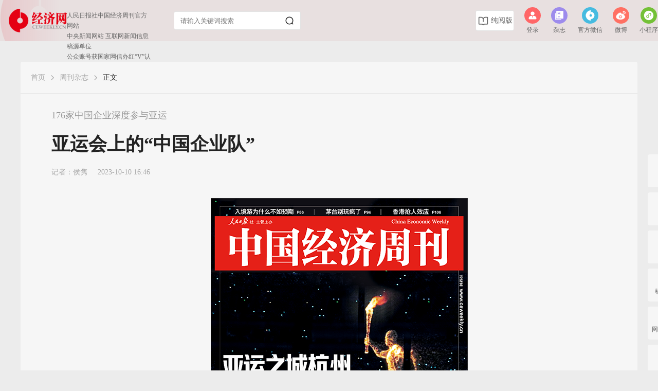

--- FILE ---
content_type: text/html
request_url: https://www.ceweekly.cn/mag/2023/1010/426294.html
body_size: 13579
content:
<!DOCTYPE html>
<html lang="en">

<head>
    <meta charset="UTF-8">
    <meta name="viewport" content="width=device-width, initial-scale=1.0">
    <title>亚运会上的“中国企业队”__经济网_国家一类新闻网站</title>
    <link rel="shortcut icon" href="https://xmimg.ceweekly.cn/site/1/pc/ceweekly_new/image/favicon.ico">
    <link rel="stylesheet" href="https://xmimg.ceweekly.cn/site/1/pc/ceweekly_new/css/common.css?1740481625">
    <link rel="stylesheet" href="https://xmimg.ceweekly.cn/site/1/pc/ceweekly_new/css/magazinepage.css">
    <link rel="stylesheet" href="https://xmimg.ceweekly.cn/site/1/pc/ceweekly_new/css/Magazine.css">
    <script src="https://xmimg.ceweekly.cn/site/1/pc/ceweekly_new/js/jq3.5.1.min.js"></script>
    <script src="https://xmimg.ceweekly.cn/site/1/pc/ceweekly_new/js/qrcode.min.js"></script>
    <script src="https://xmimg.ceweekly.cn//js/jquery.cookie.js"></script>
    <script>
        let contentid = "426294";
        let h5_url = "https://app.ceweekly.cn/h5/#/pages/detail/articleDetail/articleDetail?id=426294";
    </script>
    <script src="https://xmimg.ceweekly.cn/js/toh5.js"></script>
</head>
<style>
    html,
    body {
        height: 100%;
    }

    body {
        background: #ECECEC;
    }

    .article-info {
        display: flex !important
    }

    .magazine_box {

        display: flex !important;
        align-items: center;
    }

    .magazine_box img {
        width: 18px;
        height: 18px;
        margin-right: 4px;
    }

    .magazinepage {
        position: relative;
    }

    .opinion::placeholder {
        color: #fff !important;
    }

    .black2 {
        color: #A7A7A7;
    }

    .page_content {
        font-size: 16px;
        line-height: 24px;
    }

    .page_content p {
        padding: 10px 0;
        text-indent: 2em;
    }

    .wrap {
        width: 1200px;
    }

    .phone_tips{
        top: 60px;
        right: 84px;
        display: none;
        position: absolute;
    }
    .webbuy_tips {
        height: 190px;
        top: 172px;
        right: 84px;
        display: none;
        position: absolute;
    }

    .phone_tips_code img {
        width: auto !important;
        height: auto !important;
    }

    .singleMagazine_content {
        border: none;
        box-shadow: none;
        background-color: transparent;
        padding-top: 0;
    }

    .all_periods {
        display: flex;
        justify-content: space-between;
        position: sticky;
        padding-top: 20px;
        background-color: #fff;
        top: 0;
        padding-bottom: 20px;
    }

    .magazinepage .magazinepage_menu {
        margin-left: 1220px;
    }
</style>

<body>
    <!-- 头部 -->
    <style>
  .qr-popup {
    background: #FFFFFF;
    border-radius: 2px 2px 2px 2px;
    bottom: -56px;
    box-shadow: 0 1px 8px rgba(0, 0, 0, 0.1);
    display: none;
    height: 170px;
    left: -3px;
    position: absolute;
    text-align: center;
    width: 120px;
    z-index: 10;
}
  .qr-xcx {
    background: #FFFFFF;
    border-radius: 2px 2px 2px 2px;
    bottom: -56px;
    box-shadow: 0 1px 8px rgba(0, 0, 0, 0.1);
    display: none;
    height: 170px;
    left: 120px;
    position: absolute;
    text-align: center;
    width: 120px;
    z-index: 10;
}
</style>
<div class="nav_box">
    <div class="nav" >
        <div class="logo">
            <a href="https://www.ceweekly.cn/"><img src="https://xmimg.ceweekly.cn/site/1/pc/ceweekly_new/image/nav_logo.png" alt=""></a>
        </div>
        <div class="nav_title" style="width:245px;">人民日报社中国经济周刊官方网站<br>
            中央新闻网站 互联网新闻信息稿源单位<br>公众账号获国家网信办红“V”认证</div>
        <div class="nav_input">
            <input type="text" placeholder="请输入关键词搜索" autocomplete="off" id="serch_input">
            <div id="serch_img" style="width: 36px;height: 36px;margin-top: 15px;">
                <img src="https://xmimg.ceweekly.cn/site/1/pc/ceweekly_new/image/serch.png" alt="">
            </div>
            <div id="serch_img_red"  style="width: 36px;height: 36px;margin-top: 15px;display: none;">
                <img src="https://xmimg.ceweekly.cn/site/1/pc/ceweekly_new/image/sershi2.png" alt=""  >
            </div>
            <!--<div class="serch_tips" style="display: none;">
                <ul class="serch_tips_ul">
                    <li>1111</li>
                    <li>1111</li>
                    <li>1111</li>
                    <li>1111</li>
                </ul>
            </div>-->
            <div class="serch_tips2" style="display: none;">
                <div class="sou">搜索历史<span class="clear-sou" style="float: right;cursor: pointer;">清空</span></div>
                <ul>
                    
                </ul>
                <!--<div class="serch_tips2_show">
                    <div><span>展开更多</span>
                        <img src="https://xmimg.ceweekly.cn/site/1/pc/ceweekly_new/image/s_show.png" alt=""></div>
                </div>
                <div class="serch_tips2_hide" style="display: none;">
                    <div><span>收起</span>
                        <img src="https://xmimg.ceweekly.cn/site/1/pc/ceweekly_new/image/s_hide.png" alt=""></div>
                </div>-->
            </div>
        </div>
        <div class="chunyue">
            <img src="https://xmimg.ceweekly.cn/site/1/pc/ceweekly_new/image/book.png" class="book_img" alt="">
            <img src="https://xmimg.ceweekly.cn/site/1/pc/ceweekly_new/image/book_red.png" class="red_book_img" style="display: none;" alt="">
            <span><a href="https://www.ceweekly.cn/idxread.html">纯阅版</a></span>
        </div>
        <div class="nav_menu" style="position: relative;">
            <ul>
                <li  id="showLoginModel" class="user-li">
                  <div class="nav_menu_li_top">
                    <img src="https://xmimg.ceweekly.cn/site/1/pc/ceweekly_new/image/login.png" alt="">
                  </div>
                  <div class="text">登录</div>
              </li>
                <li>
                    <a href="https://www.ceweekly.cn/magazine/ceweekly/2026/" class="nav_menu_li_top" style="background-color:#9D8BEC ;">
                        <img src="https://xmimg.ceweekly.cn/site/1/pc/ceweekly_new/image/zazhi.png" alt="">
                    </a>
                    <div class="text">杂志</div>
                </li>
                <li class="wx">
                    <a href="javascript:;" target="_blank" class="nav_menu_li_top" style="background-color:#46BBE0 ;">
                        <img src="https://xmimg.ceweekly.cn/site/1/pc/ceweekly_new/image/gzh.png" alt="">
                    </a>
                    <div class="text">官方微信</div>
                </li>
                <li>
                    <a href="http://www.weibo.com/ceweekly" target="_blank" class="nav_menu_li_top" style="background-color:#FF7063 ;">
                        <img src="https://xmimg.ceweekly.cn/site/1/pc/ceweekly_new/image/weibo.png" alt="">
                    </a>
                    <div class="text">微博</div>
                </li>
                <li class="xcx">
                    <div class="nav_menu_li_top" style="background-color:#74C137 ;">
                        <img src="https://xmimg.ceweekly.cn/site/1/pc/ceweekly_new/image/xcx.png" alt="">
                    </div>
                    <div class="text">小程序</div>
                </li>
            </ul>
          <div class="qr-popup" style="display: none;height: 122px;">
        <a class="code-link"> <img src="https://xmimg.ceweekly.cn/site/1/pc/ceweekly_new/images/wxShare.jpg" class="" width="120"> </a>
        </div>
          <div class="qr-xcx" style="display: none;height: 122px;">
        <a class="code-link"> <img src="https://xmimg.ceweekly.cn/site/1/pc/ceweekly_new/images/xcxShare.jpg" class="" width="120"> </a>
        </div>
        </div>
    </div>
</div>
<script>
    $('.chunyue').hover(function(){
            $(this).children(".red_book_img").show().siblings('.book_img').hide()
        },
        function(){
            $(this).children(".book_img").show().siblings('.red_book_img').hide()
        }
    )
</script>
<script>
    $("#serch_input").keydown(function (e){
        if(e.keyCode==13){
            var keyword = $('#serch_input').val();
          	if(keyword){
              	setSearch();
            	window.location.href = "https://app.ceweekly.cn/pc/index/search?keyword="+ encodeURIComponent(keyword);
            }
            
        }
    })
    $('#serch_img').click(function () {
        var keyword = $('#serch_input').val();
        if(keyword){
            	window.location.href = "https://app.ceweekly.cn/pc/index/search?keyword="+ encodeURIComponent(keyword);
            }
    });
// 搜索

    $("#serch_input").on('focus',function(){
      var inputHis = JSON.parse(localStorage.getItem(HISTORY)) || 0;
      if(inputHis){
        console.log(inputHis);
        $('.serch_tips2').show()
      }
        
    })
    //

$(".wx").mouseover(
		function(){
			$(".qr-popup").show();
			$(".qr-popup").hover(
				function(){
					$(".qr-popup").css({display:"block"});
				},
				function(){
					$(".qr-popup").hide();
				}
			)
		}
	).mouseleave(function(){
		$(".qr-popup").hide();
	})
  $(".xcx").mouseover(
		function(){
			$(".qr-xcx").show();
			$(".qr-xcx").hover(
				function(){
					$(".qr-xcx").css({display:"block"});
				},
				function(){
					$(".qr-xcx").hide();
				}
			)
		}
	).mouseleave(function(){
		$(".qr-xcx").hide();
	})

    $('.serch_tips2_show>div').hover(function(){
//  console.log($(this))
            $(this).children('img').attr('src','https://xmimg.ceweekly.cn/site/1/pc/ceweekly_new/image/s_show_red.png')
        },
        function(){
            $(this).children('img').attr('src','https://xmimg.ceweekly.cn/site/1/pc/ceweekly_new/image/s_show.png')
        }
    )
    $('.serch_tips2_show>div').click(function(){
        $(this).parent().hide().siblings('.serch_tips2_hide').show()
    })
    $('.serch_tips2_hide>div').click(function(){
        $(this).parent().hide().siblings('.serch_tips2_show').show()
    })
    $('.serch_tips2_hide>div').hover(function(){
//  console.log($(this))
            $(this).children('img').attr('src','https://xmimg.ceweekly.cn/site/1/pc/ceweekly_new/image/s_hide_red.png')
        },
        function(){
            $(this).children('img').attr('src','https://xmimg.ceweekly.cn/site/1/pc/ceweekly_new/image/s_hide.png')
        }
    )
    $('.serch_tips2').on('click',function(event){
        event.preventDefault()
        $("#serch_input").focus()
        // console.log(22)
    })
    // $('.serch_tips2_show img').on('click',function(event){
    //     // console.log(e)
    //     console.log(2)
    //     event.preventDefault()
    // })
    $('.serch_tips2_show').click(function(){
        // $("#serch_input").focus()
        console.log(2)
    })
    // 用一个变量接本地存储的键名，用变量防止后面键名输入错误
    const HISTORY = 'history';
    // 封装打印存储内容函数
    const print = function(){
        // 获取ul节点
        const ulNode = $('.serch_tips2 ul');
        // 用来接后面将打印的字符串
        let liHtml = '';
        // 获取本地存储数据
        let inputHis = JSON.parse(localStorage.getItem(HISTORY)) || [];
        //console.log(inputHis);
        inputHis.forEach(function(v){
            // 接到本地存储的所有内容
            liHtml += '<li>';
            liHtml += '<span>'+v+'</span>';
            liHtml += '</li>';
        })
        // 使用innerHTML打印出内容到ul中
        ulNode.html(liHtml);
    }


    // 获取节点
    const inputNode = $('#serch_input');//搜索框节点
    const btnNode = $('#serch_img');//搜索按钮节点
    // 绑定点击事件
    btnNode.click(setSearch());
  	function setSearch(){
        // 获取input的输入内容，trim去除内容左右两边的空格
        let inputValue = inputNode.val().trim();
        // 获取input历史本地存储数据,用JSON的parse方法将存储的对象字符串转化为对象
        let inputHis = JSON.parse(localStorage.getItem(HISTORY)) || []; // 这里使用||[]是防止没有存储数据时创建一个空的数组对象
        if(inputValue || inputValue.length>0){
            // 用数组的includes()方法判定是否有重复数据
            if(inputHis.includes(inputValue)){
                // 如果有,用splice删除指定元素,用indexOf获取对应删除元素的索引
                inputHis.splice(inputHis.indexOf(inputValue) , 1);
                // 后再将搜索框的输入内容加到本地存储数组对象的最前面,这是为了后面好按顺序打印
                inputHis.unshift(inputValue);
                // 将输入好的数据用JSON.stringify()存回本地
                localStorage.setItem(HISTORY , JSON.stringify(inputHis));
            }else{
                // 如果没有重复,直接保存数据
                inputHis.unshift(inputValue);
                localStorage.setItem(HISTORY , JSON.stringify(inputHis));
            }
        }
        // 完成上述点击操作后打印更新一次本地存储内容
        print();
    }
    // 刷新页面时更新内容
    print();
    // 获取一键清除节点
    const clearNode = $('.clear-sou');
    $('.serch_tips2').on('click', '.clear-sou', function(){
       
        // 使用clear方法删除所有本地存储数据
        localStorage.clear();

        print();
    })
   	$('.content').click(function () {
        $('.serch_tips2').hide();
    });
    $('.reading_content').click(function () {
        $('.serch_tips2').hide();
    });

    $('.serch_tips2 ul li').on('click', function () {
        var keyword = $(this).find('span').text();
        window.location.href = "https://app.ceweekly.cn/pc/index/search?keyword="+ encodeURIComponent(keyword);
    })
</script>
    <div class="wrap magazinepage" style="margin-top: 40px;">
        <!-- 面包屑 -->
        <div class="breadcrumbs mb-20" style="margin-top: 20px;padding-left: 20px;">
                        <span><a href="https://www.ceweekly.cn/">首页</a></span>
                        <img src="https://xmimg.ceweekly.cn/site/1/pc/ceweekly_new/image/Breadcrumbs_img.png" alt="">
            <span><a href="https://www.ceweekly.cn//mag/">
                    周刊杂志                </a></span>
                                    <img src="https://xmimg.ceweekly.cn/site/1/pc/ceweekly_new/image/Breadcrumbs_img.png" alt="">
            <span class="black">正文</span>
        </div>
        <div class="common_line mb-30"></div>
        <div class="page">
                        <div class="tit mb-20 subtitle">​176家中国企业深度参与亚运</div>
                        <div class="tit mb-20">亚运会上的“中国企业队”</div>
                        <div class="article-info mb-30">
                <!-- <div class="magazine_box">
                    <img src="https://xmimg.ceweekly.cn/site/1/pc/ceweekly_new/image/magazine.png" alt="">
                    2023年-22期
                </div> -->
                                <div>记者：<a href="https://app.ceweekly.cn/pc/user/author/houjun" target="_blank"
                        title="访问个人专栏">侯隽</a></div>
                                <div>2023-10-10 16:46</div>
                <div>浏览 <span class="views"></span></div>
            </div>
            <div class="page_content">
                <p style="text-align: center;"><img src="https://xmupload.ceweekly.cn/1/2023/1010/1696921088172795.png" alt=""/></p><p></p><p style="text-align: left;">《中国经济周刊》 记者 侯隽</p><p></p><p style="text-align: left;">9月23日，举世瞩目的杭州亚运会开幕了。</p><p style="text-align: left;">当亚运的脚步再次来到中国，这场规模大、水平高的国际综合性体育赛事不仅给杭州带来前所未有的发展机遇，也给参与赞助的众多品牌企业带来难得的商机。</p><p style="text-align: left;">“体育亚运”“城市亚运”“品牌亚运”是本届亚运会的目标导向，如果说2022年冬奥会标志着中国企业的体育营销进入3.0时代，本次杭州亚运会则是展示中国企业与中国制造全方位参与体育经济的新姿态。</p><p style="text-align: left;">在全民健身风潮不断高涨、体育消费不断升温的当下，这次“中国企业队”会有什么表现？他们在亚运这个大舞台，会绽放出怎样的光彩？</p><p></p><p style="text-align: left;"><strong>创亚运之最，176家中国企业全力赞助杭州亚运会</strong></p><p style="text-align: left;">从1990年到2023年，中国已经举办了３次亚运会。</p><p style="text-align: left;">33载3次亚运盛会，不仅跨越了山川湖海，还折射出中国经济、中国制造参与亚运会的巨大变迁。</p><p style="text-align: left;">1990年9月22日，北京亚运会。彼时，商品经济刚刚起步，大众消费时代尚未到来，北京亚运会的赞助商很少，国际品牌也鲜有参与。健力宝以1600万元的赞助费，成为当时国内第一家赞助亚运会且赞助额最多的企业。刚刚成立没多久的李宁公司则赞助了火炬接力专用服装和中国代表团的领奖服装。</p><p style="text-align: left;">2010年11月12日，第16届亚洲运动会开幕式在广州海心沙岛举行。根据赛后统计，广州亚运会赞助企业达52家，赞助商数量、赞助金额远超历届，创下当时亚运会市场开发成果之最。</p><p style="text-align: left;">那么，作为亚运史上首次将“智能”纳入办赛理念的杭州亚运会，都有哪些重量级赞助企业参与其中？</p><p style="text-align: left;">杭州第19届亚运会官网显示，截至7月份，杭州亚运会赞助企业已签约121个类别共176家赞助企业，亚残运会也开发完成104个类别共154家赞助企业。在这176家企业中，中国企业占据大多数，并且以消费品牌为主，其中有不少浙江尤其是杭州本土企业。</p><p style="text-align: left;">从企业目录来看，杭州亚运会的赞助商基本涵盖了饮食、家居、家电、咨询服务等众多行业，全方位展示了中国各行各业的代表性企业。</p><p style="text-align: left;">例如，食品行业中，油（中粮福临门）、盐（浙盐集团、雪天盐业等）、茶（浙茶集团、艺福堂茶业等）齐聚一堂；美味的小吃也不少，情怀食品、不二家、丰岛食品、五丰冷食等位列其中；作为黄酒发源地，绍兴黄酒“三巨头”古越龙山、会稽山、塔牌全都来了。官方还新增了预制菜、手机等品类的细分赞助商。</p><p style="text-align: left;">家电家装领域的合作品牌同样不少。老板电器、蒙娜丽莎、奥克斯、顾家家居等都是行业中响当当的龙头企业。圣都整装、铭品装饰、满屋研选等软装品牌也都紧随而来。</p><p style="text-align: left;">亚组委宣传部部长许德清接受采访时表示，“体育亚运”“城市亚运”“品牌亚运”是本届亚运会的目标导向。城市亚运是在空间上把亚运红利最大化释放，品牌亚运就是从时间上把享受亚运红利的时间拉长，让大家在10年、20年，甚至更久以后，都能感受到杭州亚运会带来的深远影响。</p><p style="text-align: center;"><img src="https://xmupload.ceweekly.cn/1/2023/1010/1696917793635198.jpg" alt=""/></p><p style="text-align: center;"><img src="https://xmupload.ceweekly.cn/1/2023/1010/1696917788462161.jpg" alt=""/></p><p style="text-align: left;"><strong>讲好杭州故事，展现中国风采</strong></p><p style="text-align: left;">杭州本地企业娃哈哈是杭州亚运会的官方非酒精饮料赞助商，主要承担为组委会场馆、测试赛、亚奥理事会成员、来自各个参赛国家和地区的运动员及随队官员、技术官员、媒体记者、志愿者等提供非酒精类饮品的补给角色。同时，娃哈哈还负责保障亚运全场景饮用水需求，包括提供亚运主题新品水系列产品以及进行系列公益活动。</p><p style="text-align: left;">对娃哈哈而言，赞助亚运会不仅仅是为大会提供众多产品，还能借助亚运契机，开展“无废亚运工厂”的创建工作，以及推动饮料瓶回收工作的“哈哈加油站”相关工作，助力企业绿色节能升级。</p><p style="text-align: left;">第一代浙商代表、娃哈哈董事长宗庆后表示，体育竞技讲“十年磨一剑”的刻苦训练，企业也讲厚积薄发，沉淀实力；体育竞技讲究战术，企业经营也要抓住机会，形成竞争优势。娃哈哈将以自身之力，助推杭州亚运会，为亚运会的圆满举办贡献力量，讲好杭州故事，展现中国风采。</p><p style="text-align: left;">今年5月18日，联想与杭州第19届亚运会组委会联合官宣，联想成为杭州亚运会官方供应商。亚运会期 间，联想将依托全栈智能布局，为亚运会提供AI内嵌的智能终端、AI导向的基础设施、AI原生的方案服务，助力打造一场智能、绿色的亚运盛会。</p><p style="text-align: left;">联想SSG文体赛事项目部总经理王磊告诉《中国经济周刊》记者，本次亚运会，联想共提供超万台智能终端，支持亚运会总指挥部、竞赛管理中心等18个运行团队备赛及赛时办公，在74个竞赛与非竞赛场馆承担日常办公和赛事工作。同时，联想服务团队提供从咨询规划、安装部署到运维保障的全周期服务，近400名工程师分布在全部6个赛区进行硬件、软件以及系统的高强度运维保障。</p><p style="text-align: left;">在AI导向的基础设施方面，联想打造了本地企业级算力基础设施，以支持亚运会竞赛视频管理系统的稳定运行，同时帮助浙江气象局构建了多要素气象立体综合监测网，助力气象精准预报服务每场赛事；在AI原生的方案服务方面，联想提供了智能设备管理、电竞运维平台——易竞、DaaS服务、专业咨询等多类方案和服务，并承担了智能终端运维以及保障工作。</p><p style="text-align: left;">“我们将以体育运动作为连接客户的纽带，不断提升全栈智能的产品和方案服务体验，携手社会各界助力打造一场绿色、智能、节俭、文明的亚运盛会。” 王磊表示。</p><p style="text-align: center;"><img src="https://xmupload.ceweekly.cn/1/2023/1010/1696927542373712.jpg" alt=""/></p><p><strong style="text-align: left;">杭州亚运会是品牌“亚运会”，更是品质亚运会</strong></p><p style="text-align: left;">在此届亚运会，为了让节奏快、任务重的场馆工作人员能方便快捷预订餐点，也为了保障亚运供餐井然有序，肯德基和必胜客运用亚运餐饮运行平台PC端、亚运餐饮预订小程序等数字化手段，让指定餐厅能提前接收到每天的订餐需求，从而指引餐厅员工把一份份汉堡、帕尼尼、比萨、意面等经典产品，准时送到工作人员手上。</p><p style="text-align: left;">肯德基员工阿洋告诉《中国经济周刊》记者，他所服务的餐厅位于钱塘江南岸的滨江区，每天上下班，都要经过如今被杭州人称为“大莲花”的杭州亚运会主体育场奥体中心。他有个“亚运小本本”，专门记录奥体中心的送餐路线。“杭州奥体中心几层看台，每层看台几道门、几级台阶，我已经再熟悉不过了。为了保障每一次全新的送餐能做到精准无误，我会先后4次，分不同时段和天气情况进行场馆周边踩点，根据现场情况设计最优送餐路线，把每一次的测试送餐，都当作亚运会正赛来做，力争每个细节万无一失。”阿洋说。</p><p style="text-align: left;">总部位于广东佛山的坚美铝业，是本届杭州亚运会的主要铝型材供应商。杭州奥体中心体育场、杭州奥体中心游泳馆、杭州奥体中心综合训练馆这三大主场馆的门窗幕墙建设，正是来源于“坚美制造”。</p><p style="text-align: left;">坚美铝业对《中国经济周刊》表示，这是继参与北京奥运村、江苏南京青奥中心之后，坚美又一次参与到国家重大的体育赛事场馆建设中。本届杭州亚运会提出“打造首届碳中和亚运会”的目标，“绿色亚运”的理念贯穿始终。场馆是体育盛会的落地载体，也是体现赛会风格特色的重要窗口。坚美铝业的氟碳、氧化、电泳等多款型材产品先后荣获多个“绿色认证”，这些绿色建材产品，将为杭州举办“碳中和”亚运会，贡献“绿色动力”。</p><p style="text-align: left;">伊利是本次杭州亚运会的乳制品独家供应商，目前伊利还签约了包括中国飞人苏炳添、篮球运动员周琦、游泳运动员张雨霏、跳水运动员全红婵等10多位知名体育明星，并成为中国攀岩队官方合作伙伴。伊利还同步推出了包括金典、甄稀、欣活、舒化等亚运定制新品。</p><p style="text-align: left;">伊利集团高级执行总裁张剑秋表示，成为杭州亚运会官方指定乳制品，是伊利大体育战略的重要一步。对于伊利而言，也希望通过亚运会进一步向东南亚等亚洲市场释放品牌影响力。</p><p style="text-align: left;">近年来，随着中国市场竞争的加剧，国内乳企也纷纷把目光投向人口众多的东南亚市场，后者拥有6亿人口，乳制品消费也很旺盛，也被国内乳企视为新的增量市场。</p><p style="text-align: left;">关键之道体育咨询公司创始人张庆认为，热情、积极、健康、向上的体育精神和品牌所崇尚的更好的品质、更棒的产品之间是有正向关系的，亚运会正是一个绝佳的契机。</p><p style="text-align: left;">赛事之外，杭州亚运会同样也是一次品牌与品质“亚运会”，对企业来说，这是一次突围的机会，谁能脱颖而出呢，我们拭目以待！</p><p></p><p style="text-align: left;">（《中国经济周刊》 记者孙冰对本文亦有贡献）</p><p style="text-align: left;">（本文刊发于《中国经济周刊》2023年第18期）</p><p><br style="text-align: left;"/></p>            </div>
            <!-- <div class="page_btns">
                <div class="child hui" style="border-radius: 42px 0px 0px 42px;">上一章</div>
                <div class="child">目录</div>
                <div class="child" style="border-radius: 0px 100px 100px 0px;">下一章</div>
            </div> -->
        </div>
        <!-- 右侧菜单栏 -->
        <div class="magazinepage_menu">
            <div class="menu_item" id="mulu" style="display: none;">
                <img src="https://xmimg.ceweekly.cn/site/1/pc/ceweekly_new/image/mulu.png" alt="">
                <span>目录</span>
            </div>
            <div class="menu_item" id="yejian">
                <img src="https://xmimg.ceweekly.cn/site/1/pc/ceweekly_new/image/yejian.png" alt="">
                <span>夜间</span>
            </div>
            <div class="menu_item" id="shezhi">
                <img src="https://xmimg.ceweekly.cn/site/1/pc/ceweekly_new/image/shezhi.png" alt="">
                <span>设置</span>

                <div class="shezhi_tip" style="display: none;">
                    <div class="remove">
                        <div>
                            <img src="https://xmimg.ceweekly.cn/site/1/pc/ceweekly_new/image/remove2.png" alt="">
                        </div>
                    </div>
                    <div class="shezhi_tip_content">
                        <div class="shezhi_tip_tit mb-20">设置</div>
                        <div class="li mb-20">
                            <span class="li_left">阅读主题</span>
                            <div class="li_child">
                                <img src="https://xmimg.ceweekly.cn/site/1/pc/ceweekly_new/image/true.png" alt="">
                            </div>
                            <div class="li_child" style="background: #F0EEE5;">

                            </div>
                            <div class="li_child" style="background: #F2E9CE;">

                            </div>
                            <div class="li_child" style="background: #D9F0D8;">

                            </div>
                            <div class="li_child" style="background: #D9E5E8;">

                            </div>
                            <div class="li_child" style="background: #191919;">
                                <img src="https://xmimg.ceweekly.cn/site/1/pc/ceweekly_new/image/yejian2.png" alt="">
                            </div>
                        </div>
                        <div class="li mb-20">
                            <span class="li_left">正文字体</span>
                            <div class="li_h36 li_w28 li_atv li_hover" style="font-family: MicrosoftYaHei;">黑体</div>
                            <div class="li_h36 li_w28 li_hover" style="font-family: STSongti-SC, STSongti-SC;">宋体</div>
                            <div class="li_h36 li_w28 li_hover" style="font-family: STKaitiSC, STKaitiSC;">楷体</div>
                        </div>
                        <div class="li mb-20">
                            <span class="li_left">字体大小</span>
                            <div class="li_font_box">
                                <div class="font_l item_font" id="font_l">A-</div>
                                <div class="line_font"></div>
                                <div class="item_font" id="font_center" style="color: #646464;">16</div>
                                <div class="line_font"></div>
                                <div class="font_l item_font" id="font_r">A+</div>

                            </div>
                        </div>
                        <div class="li mb-20">
                            <span class="li_left">页面宽度</span>
                            <div class="li_w44 li_atv li_hover">自动</div>
                            <div class="li_w44  li_hover">800</div>
                            <div class="li_w44  li_hover">900</div>
                            <div class="li_w44  li_hover">1200</div>
                            <div class="li_w44  li_hover">1400</div>
                        </div>
                    </div>
                </div>

            </div>
            <div class="menu_item" id="phone1">
                <img src="https://xmimg.ceweekly.cn/site/1/pc/ceweekly_new/image/phone1.png" alt="">
                <span>移动端</span>
                <div class="phone_tips">
                    <div class="phone_tips_top">
                        <img class="phone_tips_icon" src="https://xmimg.ceweekly.cn/site/1/pc/ceweekly_new/image/phone3.png" alt="">
                        <span>手机版</span>
                    </div>
                    <div>扫码手机端阅读</div>
                    <div class="phone_tips_code"></div>
                    <div>
                        欢迎关注<br>
                        经济网小程序
                    </div>
                </div>
            </div>
            <div class="menu_item" id="webbuy1">
                <img src="https://xmimg.ceweekly.cn/site/1/pc/ceweekly_new/image/webbuy1.png" alt="">
                <span>网上订阅</span>
                <div class="webbuy_tips">
                    <div class="webbuy_tips_top">
                        <img class="webbuy_tips_icon" src="https://xmimg.ceweekly.cn/site/1/pc/ceweekly_new/image/webbuy3.png" alt="">
                        <span>网上订阅</span>
                    </div>
                    <div>扫码订阅</div>
                    <div class="webbuy_tips_code"><img src="https://xmimg.ceweekly.cn/site/1/pc/ceweekly_new/image/webbuy_code.jpg" style="width: 100px; height: auto;" alt=""></div>
                </div>
            </div>
            <div class="menu_item" id="go_top">
                <img src="https://xmimg.ceweekly.cn/site/1/pc/ceweekly_new/image/go_top.png" alt="">
                <span>顶部</span>
            </div>
        </div>
        <!-- 目录弹窗 -->
        <div class="directory_model">
            <div class="singleMagazine_content">
                <div class="go_top">
                    <img src="https://xmimg.ceweekly.cn/site/1/pc/ceweekly_new/image/go_top.png" alt="">
                    <div>顶部</div>
                </div>
            </div>
        </div>
    </div>
</body>

</html>
<script>
    $('#mulu').hover(function () {
        $(this).css({ color: "#F23637" }).children('img').attr('src', 'https://xmimg.ceweekly.cn/site/1/pc/ceweekly_new/image/mulu_red.png')
    }, function () {
        if ($('body').prop('style').background == 'rgb(11, 11, 11)') {
            $(this).css({ color: "#646464" }).children('img').attr('src', 'https://xmimg.ceweekly.cn/site/1/pc/ceweekly_new/image/mulu3.png')
        } else {
            $(this).css({ color: "#646464" }).children('img').attr('src', 'https://xmimg.ceweekly.cn/site/1/pc/ceweekly_new/image/mulu.png')
        }
    }
    )
    $('#yejian').hover(function () {
        if ($('body').prop('style').background == 'rgb(11, 11, 11)') {
            $(this).css({ color: "#F23637" }).children('img').attr('src', 'https://xmimg.ceweekly.cn/site/1/pc/ceweekly_new/image/rijian2.png')
        } else {
            $(this).css({ color: "#F23637" }).children('img').attr('src', 'https://xmimg.ceweekly.cn/site/1/pc/ceweekly_new/image/yejian_red.png')
        }
        //  $(this).css({color:"#F23637"}).children('img').attr('src','https://xmimg.ceweekly.cn/site/1/pc/ceweekly_new/image/yejian_red.png')
    }, function () {
        if ($('body').prop('style').background == 'rgb(11, 11, 11)') {
            $(this).css({ color: "#646464" }).children('img').attr('src', 'https://xmimg.ceweekly.cn/site/1/pc/ceweekly_new/image/rijian.png')
        } else {
            $(this).css({ color: "#646464" }).children('img').attr('src', 'https://xmimg.ceweekly.cn/site/1/pc/ceweekly_new/image/yejian.png')
        }

    }
    )
    $('#shezhi').hover(function () {
        $(this).children("#shezhi>span").css({ color: "#F23637" }).parent().children('#shezhi>img').attr('src', 'https://xmimg.ceweekly.cn/site/1/pc/ceweekly_new/image/shezhi_red.png')
    }, function () {
        if ($('body').prop('style').background == 'rgb(11, 11, 11)') {
            $(this).children("#shezhi>span").css({ color: "#646464" }).parent().children('#shezhi>img').attr('src', 'https://xmimg.ceweekly.cn/site/1/pc/ceweekly_new/image/shezhi3.png')
        } else {
            $(this).children("#shezhi>span").css({ color: "#646464" }).parent().children('#shezhi>img').attr('src', 'https://xmimg.ceweekly.cn/site/1/pc/ceweekly_new/image/shezhi.png')
        }

    }
    )
    $('#phone1').hover(function () {
        $(this).css({ color: "#F23637" }).children('img').attr('src', 'https://xmimg.ceweekly.cn/site/1/pc/ceweekly_new/image/phone3.png')
        $('.phone_tips').css('display', 'flex');
    }, function () {
        $('.phone_tips').hide()
        if ($('body').prop('style').background == 'rgb(11, 11, 11)') {
            $(this).css({ color: "#646464" }).children('img').attr('src', 'https://xmimg.ceweekly.cn/site/1/pc/ceweekly_new/image/phone4.png')
        } else {
            $(this).css({ color: "#646464" }).children('img').attr('src', 'https://xmimg.ceweekly.cn/site/1/pc/ceweekly_new/image/phone1.png')
        }
    })
    $('#webbuy1').hover(function () {
        $(this).css({ color: "#F23637" }).children('img').attr('src', 'https://xmimg.ceweekly.cn/site/1/pc/ceweekly_new/image/webbuy3.png')
        $('.webbuy_tips').css('display', 'flex');
    }, function () {
        $('.webbuy_tips').hide()
        if ($('body').prop('style').background == 'rgb(11, 11, 11)') {
            $(this).css({ color: "#646464" }).children('img').attr('src', 'https://xmimg.ceweekly.cn/site/1/pc/ceweekly_new/image/webbuy4.png')
        } else {
            $(this).css({ color: "#646464" }).children('img').attr('src', 'https://xmimg.ceweekly.cn/site/1/pc/ceweekly_new/image/webbuy1.png')
        }
    })
    $('#go_top').hover(function () {

        $(this).css({ color: "#F23637" }).children('img').attr('src', 'https://xmimg.ceweekly.cn/site/1/pc/ceweekly_new/image/go_top2.png')
    }, function () {
        if ($('body').prop('style').background == 'rgb(11, 11, 11)') {
            $(this).css({ color: "#646464" }).children('img').attr('src', 'https://xmimg.ceweekly.cn/site/1/pc/ceweekly_new/image/go_top3.png')
        } else {
            $(this).css({ color: "#646464" }).children('img').attr('src', 'https://xmimg.ceweekly.cn/site/1/pc/ceweekly_new/image/go_top.png')
        }

    }
    )

    $("#shezhi").click(function () {
        $('.shezhi_tip').show()

    })
    $('.remove>div').on('click', function (e) {
        e.stopPropagation()
        $('.shezhi_tip').hide()
    })


    $('#yejian').click(function () {
        if ($('body').prop('style').background == 'rgb(11, 11, 11)') {
            // getClor()
            $('.li .li_child').eq(0).click();
        } else {
            // getClor2()
            $('.li .li_child').eq(5).click();
        }
        $('.shezhi_tip').hide()

    })
    function getClor2() {
        $('body').css({ background: '#0B0B0B' })
        $('.nav_box').css({ background: '#2E2E2E' })
        $('.nav_input').css({ background: 'rgba(167,167,167,0.24)' })
        $('#serch_input').css({ color: '#fff' })
        $('#serch_input').addClass('opinion')
        $('.chunyue').css({ background: 'rgba(167,167,167,0.24)', color: '#fff' })
        $('.chunyue .book_img').attr('src', 'https://xmimg.ceweekly.cn/site/1/pc/ceweekly_new/image/book3.png')
        $('#serch_img img').attr('src', 'https://xmimg.ceweekly.cn/site/1/pc/ceweekly_new/image/sershi2.png')
        $('.magazinepage').css({ background: '#131313' })
        $('.breadcrumbs').css({ color: '#646464' })
        $('.breadcrumbs .black').css({ color: '#a7a7a7' })
        $('.page .tit').css({ color: '#CCCCCC' })
        $('.article-info ').css({ color: '#646464' })
        $('.page_content').css({ color: '#CCCCCC' })
        $('.magazinepage_menu .menu_item').css({ background: '#191919', color: '#646464' })
        $('#go_top').children('img').attr('src', 'https://xmimg.ceweekly.cn/site/1/pc/ceweekly_new/image/go_top3.png')
        $('#phone1').children('img').attr('src', 'https://xmimg.ceweekly.cn/site/1/pc/ceweekly_new/image/phone4.png')
        $('#webbuy1').children('img').attr('src', 'https://xmimg.ceweekly.cn/site/1/pc/ceweekly_new/image/webbuy4.png')
        $('#shezhi').children('img').attr('src', 'https://xmimg.ceweekly.cn/site/1/pc/ceweekly_new/image/shezhi3.png')
        $('#yejian').children('img').attr('src', 'https://xmimg.ceweekly.cn/site/1/pc/ceweekly_new/image/rijian.png')
        $('#yejian').children('span').text('日间')
        $('#mulu').children('img').attr('src', 'https://xmimg.ceweekly.cn/site/1/pc/ceweekly_new/image/mulu3.png')
        $('.shezhi_tip').css({ background: '#222' })
        $('.shezhi_tip_tit').css({ color: '#CCCCCC' })
        $('.li_w28').css({ color: '#CCCCCC' })
        $('.font_l').css({ color: '#CCCCCC' })
        $('.li_w44').css({ color: '#CCCCCC' })
        $($('.li .li_child')[0]).css('background', 'rgba(223, 224, 222, 1)')
        $('.directory_model').css({ background: '#222' })
        $('.directory_model .all_periods').css({ background: '#222', color: '#ccc' })
        $('.directory_model .singleMagazine_content .li_child_show').css({ color: '#CCCCCC' })
        $('.directory_model .singleMagazine_content .list .tit').css({ color: '#CCCCCC' })
        $('.phone_tips').css({ background: '#222' })
        $('.phone_tips .phone_tips_top').css({ color: '#CCCCCC' })
        $('.webbuy_tips').css({ background: '#222' })
        $('.webbuy_tips .webbuy_tips_top').css({ color: '#CCCCCC' })

    }
    function getClor() {
        $('body').css({ background: '#ECECEC' })
        $('.nav_box').css({ background: 'rgba(255,255,255,0.72)' })
        $('.nav_input').css({ background: '#FFFFFF' })
        $('#serch_input').css({ color: '#222' })
        $('#serch_input').removeClass('opinion')
        $('.chunyue').css({ background: '#fff', color: '#646464' })
        $('.chunyue .book_img').attr('src', 'https://xmimg.ceweekly.cn/site/1/pc/ceweekly_new/image/book.png')
        $('#serch_img img').attr('src', 'https://xmimg.ceweekly.cn/site/1/pc/ceweekly_new/image/serch.png')
        $('.magazinepage').css({ background: '#F6F6F6' })
        $('.breadcrumbs').css({ color: '#A7A7A7' })
        $('.breadcrumbs .black').css({ color: '#222' })
        $('.page .tit').css({ color: '#222' })
        $('.article-info ').css({ color: '#A7A7A7' })
        $('.page_content').css({ color: '#222' })
        $('.magazinepage_menu .menu_item').css({ background: '#F6F6F6', color: '#646464' })
        $('#go_top').children('img').attr('src', 'https://xmimg.ceweekly.cn/site/1/pc/ceweekly_new/image/go_top.png')
        $('#phone1').children('img').attr('src', 'https://xmimg.ceweekly.cn/site/1/pc/ceweekly_new/image/phone1.png')
        $('#webbuy1').children('img').attr('src', 'https://xmimg.ceweekly.cn/site/1/pc/ceweekly_new/image/webbuy1.png')
        $('#shezhi').children('img').attr('src', 'https://xmimg.ceweekly.cn/site/1/pc/ceweekly_new/image/shezhi.png')
        $('#yejian').children('img').attr('src', 'https://xmimg.ceweekly.cn/site/1/pc/ceweekly_new/image/yejian.png')
        $('#yejian').children('span').text('夜间')
        $('#mulu').children('img').attr('src', 'https://xmimg.ceweekly.cn/site/1/pc/ceweekly_new/image/mulu.png')
        $('.shezhi_tip').css({ background: '#FFFFFF' })
        $('.shezhi_tip_tit').css({ color: '#222222' })
        $('.li_w28').css({ color: '#646464' })
        $('.font_l').css({ color: '#646464' })
        $('.li_w44').css({ color: '#646464' })
        $('.directory_model').css({ background: '#fff' })
        $('.directory_model .all_periods').css({ background: '#fff', color: '#222' })
        $('.directory_model .singleMagazine_content .li_child_show').css({ color: '#222' })
        $('.directory_model .singleMagazine_content .list .tit').css({ color: '#222' })
        $('.phone_tips').css({ background: '#fff' })
        $('.phone_tips .phone_tips_top').css({ color: '#222' })
        $('.webbuy_tips').css({ background: '#fff' })
        $('.webbuy_tips .webbuy_tips_top').css({ color: '#222' })
    }
</script>
<script>
    $(function () {
        var height = $(window).height()
        $('.directory_model').css({ height: (height - 122) + 'px' })
    })
    $(window).resize(function () {
        var height = $(window).height()
        $('.directory_model').css({ height: (height - 122) + 'px' })
        // console.log( $('.directory_model').height())
    })
</script>
<script>
    let doms = $('.li .li_child')
    for (var i = 0; i < doms.length; i++) {
        $(doms[i]).on('click', function (e) {
            //记录主题cookie
            $.cookie('ceweely-zhuti', $(this).index(), { expires: 365, path: '/' });
            $(this).html('<img src="https://xmimg.ceweekly.cn/site/1/pc/ceweekly_new/image/true.png" alt="">').siblings('.li_child').html('')
            $(doms[doms.length - 1]).html('<img src="https://xmimg.ceweekly.cn/site/1/pc/ceweekly_new/image/yejian2.png" alt="">')
            if ($(this).index() == 6) {
                $(this).html('<img src="https://xmimg.ceweekly.cn/site/1/pc/ceweekly_new/image/true.png" alt="">').siblings('.li_child').html('')
            }
            console.log($(this).prop('style').background)
            if ($(this).prop('style').background == 'rgb(240, 238, 229)') {
                getClor()
                $('body').css({ background: 'rgba(240, 238, 229, .7)' })
                $('.magazinepage').css({ background: $(this).prop('style').background })
                $('.shezhi_tip').css({ background: $(this).prop('style').background })
                $('.magazinepage_menu .menu_item').css({ background: $(this).prop('style').background })
                $('.directory_model').css({ background: $(this).prop('style').background })
                $('.directory_model .all_periods').css({ background: $(this).prop('style').background })
                $('.phone_tips').css({ background: $(this).prop('style').background })
            }
            if ($(this).prop('style').background == 'rgb(242, 233, 206)') {
                getClor()
                $('body').css({ background: 'rgba(242, 233, 206, .7)' })
                $('.magazinepage').css({ background: $(this).prop('style').background })
                $('.shezhi_tip').css({ background: $(this).prop('style').background })
                $('.magazinepage_menu .menu_item').css({ background: $(this).prop('style').background })
                $('.directory_model').css({ background: 'rgb(242, 233, 206)' })
                $('.directory_model .all_periods').css({ background: 'rgb(242, 233, 206)' })
                $('.phone_tips').css({ background: $(this).prop('style').background })
            }
            if ($(this).prop('style').background == 'rgb(217, 240, 216)') {
                getClor()
                $('body').css({ background: 'rgba(217, 240, 216, .7)' })
                $('.magazinepage').css({ background: $(this).prop('style').background })
                $('.shezhi_tip').css({ background: $(this).prop('style').background })
                $('.magazinepage_menu .menu_item').css({ background: $(this).prop('style').background })
                $('.directory_model').css({ background: 'rgb(217, 240, 216)' })
                $('.directory_model .all_periods').css({ background: 'rgb(217, 240, 216)' })
                $('.phone_tips').css({ background: $(this).prop('style').background })
            }
            if ($(this).prop('style').background == 'rgb(217, 229, 232)') {
                getClor()
                $('body').css({ background: 'rgba(217, 229, 232, .7)' })
                $('.magazinepage').css({ background: $(this).prop('style').background })
                $('.shezhi_tip').css({ background: $(this).prop('style').background })
                $('.magazinepage_menu .menu_item').css({ background: $(this).prop('style').background })
                $('.directory_model').css({ background: 'rgb(217, 229, 232)' })
                $('.directory_model .all_periods').css({ background: 'rgb(217, 229, 232)' })
                $('.phone_tips').css({ background: $(this).prop('style').background })
            }
            if ($(this).prop('style').background == 'rgb(25, 25, 25)') {
                getClor2()
                //    $('#shezhi').children('span').css('color','#646464')
            }
            if ($(this).prop('style').background == 'rgba(167, 167, 167, 0.16)' || $(this).prop('style').background == 'rgb(223, 224, 222)') {
                getClor()
            }
            $('#shezhi').children('img').attr('src', 'https://xmimg.ceweekly.cn/site/1/pc/ceweekly_new/image/shezhi_red.png')
        })
    }
    let fontdom = $('.li .li_w28')
    for (var i = 0; i < fontdom.length; i++) {
        $(fontdom[i]).click(function () {
            //记录字体cookie
            $.cookie('ceweely-ziti', $(this).text(), { expires: 365, path: '/' });
            $(this).addClass('li_atv').siblings('.li_w28 ').removeClass('li_atv')
            if ($(this).text() == '宋体') {
                $('.page .tit').css('font-family', '宋体')
                $('.page .page_content').css('font-family', '宋体')
            }
            if ($(this).text() == '黑体') {
                $('.page .tit').css('font-family', '微软雅黑')
                $('.page .page_content').css('font-family', '微软雅黑')
            }
            if ($(this).text() == '楷体') {
                $('.page .tit').css('font-family', '楷体')
                $('.page .page_content').css('font-family', '楷体')
            }
        })
    }
    var font
    $('.li_font_box #font_l').click(function () {

        font = Number($('.page .page_content').css('font-size').slice(0, -2))
        var font2 = font - 2
        if (font2 < 30) {
            if ($('body').prop('style').background == 'rgb(11, 11, 11)') {
                $('.li_font_box #font_r').css('color', 'rgb(204,204,204)')
            } else {
                $('.li_font_box #font_r').css('color', '#222')
            }
        }
        console.log($('body').prop('style').background == 'rgb(11, 11, 11)');
        if (font2 == 12) {
            if ($('body').prop('style').background == 'rgb(11, 11, 11)') {
                $(this).css('color', '#222')
            } else {
                $(this).css('color', 'rgb(204,204,204)')
            }
            //    return
        }
        if (font2 >= 12) {
            $('.page .page_content').css({ 'font-size': font2 + 'px', 'line-height': (font2 / 2 * 3) + 'px' })
            $('#font_center').text(font2)
        }

        //记录字号cookie
        if (font2 >= 12 && font2 <= 30) {
            $.cookie('ceweely-zihao', font2, { expires: 365, path: '/' });
        }
    })

    $('.li_font_box #font_r').click(function () {
        font = Number($('.page .page_content').css('font-size').slice(0, -2))
        var font2 = font + 2
        if (font2 > 12) {
            if ($('body').prop('style').background == 'rgb(11, 11, 11)') {
                $('.li_font_box #font_l').css('color', 'rgb(204,204,204)')
            } else {
                $('.li_font_box #font_l').css('color', '#222')
            }
        }
        if (font2 == 30) {
            if ($('body').prop('style').background == 'rgb(11, 11, 11)') {
                $(this).css('color', '#222')
            } else {
                $(this).css('color', 'rgb(204,204,204)')
            }
            //    return
        }

        if (font2 <= 30) {
            $('.page .page_content').css({ 'font-size': font2 + 'px', 'line-height': (font2 / 2 * 3) + 'px' })
            $('#font_center').text(font2)
        }
        //记录字号cookie
        if (font2 >= 12 && font2 <= 30) {
            $.cookie('ceweely-zihao', font2, { expires: 365, path: '/' });
        }
    })
    let widthDom = $('.li .li_w44')
    for (var i = 0; i < widthDom.length; i++) {
        $(widthDom[i]).click(function () {
            $(this).addClass('li_atv').siblings('.li_w44').removeClass('li_atv')
            if ($(this).text() == '800') {
                $('.magazinepage').width($(this).text())
                $('.magazinepage_menu').css('margin-left', '820px')
            }
            if ($(this).text() == '900') {
                $('.magazinepage').width($(this).text())
                $('.magazinepage_menu').css('margin-left', '920px')
            }
            if ($(this).text() == '1200' || $(this).text() == '自动') {
                $('.magazinepage').width('1200')
                $('.magazinepage_menu').css('margin-left', '1220px')
            }
            if ($(this).text() == '1400') {
                $('.magazinepage').width($(this).text())
                $('.magazinepage_menu').css('margin-left', '1420px')
            }
            //记录页面宽度cookie
            $.cookie('ceweely-yekuan', $(this).text(), { expires: 365, path: '/' });
        })
    }
</script>
<script>
    //目录内容效果
    function contentInit() {
        let dom = $('.singleMagazine_content .li_child .li_child_show')
        for (var i = 0; i < dom.length; i++) {
            $(dom[i]).click(function () {
                // if($(this).children('img').attr('src')=='https://xmimg.ceweekly.cn/site/1/pc/ceweekly_new/image/red1.png'){

                // }
                $(this).children('img').attr('src', 'https://xmimg.ceweekly.cn/site/1/pc/ceweekly_new/image/red1.png')

                if ($(this).siblings('.list').prop('style').display == '' || $(this).siblings('.list').prop('style').display == 'none') {
                    $(this).siblings('.list').css({ display: 'flex' })
                } else {
                    $(this).children('img').attr('src', 'https://xmimg.ceweekly.cn/site/1/pc/ceweekly_new/image/red2.png')
                    $(this).siblings('.list').css({ display: 'none' })
                }
            })
            $(dom[i]).hover(function () {

                if ($(this).children('img').attr('src') == 'https://xmimg.ceweekly.cn/site/1/pc/ceweekly_new/image/hui.png') {
                    $(this).css({ background: 'rgba(242,54,55,0.06)', color: '#F23637' }).children('img').attr('src', 'https://xmimg.ceweekly.cn/site/1/pc/ceweekly_new/image/red1.png')
                } else {
                    $(this).css({ background: 'rgba(242,54,55,0.06)', color: '#F23637' }).children('img').attr('src', 'https://xmimg.ceweekly.cn/site/1/pc/ceweekly_new/image/red2.png')
                }
            }, function () {
                if ($('body').prop('style').background == 'rgb(11, 11, 11)') {
                    if ($(this).children('img').attr('src') == 'https://xmimg.ceweekly.cn/site/1/pc/ceweekly_new/image/hui.png') {
                        $(this).css({ background: 'rgba(167, 167, 167, 0.08)', color: '#ccc' }).children('img').attr('src', 'https://xmimg.ceweekly.cn/site/1/pc/ceweekly_new/image/hui.png')
                    } else {
                        $(this).css({ background: 'rgba(167, 167, 167, 0.08)', color: '#ccc' }).children('img').attr('src', 'https://xmimg.ceweekly.cn/site/1/pc/ceweekly_new/image/hui2.png')
                    }
                } else {
                    if ($(this).children('img').attr('src') == 'https://xmimg.ceweekly.cn/site/1/pc/ceweekly_new/image/red1.png') {
                        $(this).css({ background: 'rgba(167, 167, 167, 0.08)', color: '#222222' }).children('img').attr('src', 'https://xmimg.ceweekly.cn/site/1/pc/ceweekly_new/image/hui.png')
                    } else {
                        $(this).css({ background: 'rgba(167, 167, 167, 0.08)', color: '#222222' }).children('img').attr('src', 'https://xmimg.ceweekly.cn/site/1/pc/ceweekly_new/image/hui2.png')
                    }
                }
            })
        }
        $('.directory_model_hide').click(function () {
            $('.directory_model').hide()
        })
    }
</script>
<script>
    $("#mulu").click(function () {
        $('.directory_model').show()
    })

    getContents(contentid);
    //加载目录内容
    function getContents(contentid) {
        $.getJSON("https://app.ceweekly.cn/pc/magazine/contents?jsoncallback=?", { contentid: contentid }, function (res) {
            if (res.error_code == 0) {
                var data = res.data;
                var html = ' \
                <div class="all_periods">\
                    <div>\
                        第'+ data.total_number + '期\
                      <span>总'+ data.articles + '篇</span>\
                    </div>\
                    <div class="directory_model_hide" >\
                        <img src="https://xmimg.ceweekly.cn/site/1/pc/ceweekly_new/image/remove2.png" alt="" style="width: 100%;height: 100%;">\
                    </div>\
                </div>';
                $.each(data.pages, function (index, page) {
                    html += '<div class="li_child mb-20">\
                        <div class="li_child_show">\
                            <span>'+ page.name + '</span>\
                            <img src="https://xmimg.ceweekly.cn/site/1/pc/ceweekly_new/image/hui2.png" alt="">\
                        </div>\
                        <div class="list">';
                    $.each(page.contents, function (ci, content) {
                        html += '<div class="item_s">\
                            <div class="tit"><a target="_blank" href="'+ content.static_url + '">' + content.title + '</a></div>\
                            <div class="content">'+ content.description + ' \
                            </div>\
                        </div>';
                    });
                    html += '</div>\
                    </div>';
                });
                $('.singleMagazine_content').append(html);
                contentInit();
                $('#mulu').show();
                pageInit();
            }
        });
    }

    getContentInfo(contentid);
    // 获取内容信息
    function getContentInfo(cid){
        $.getJSON("https://app.ceweekly.cn/pc/index/ajaxGetContentInfo"+"?jsoncallback=?",{cid:cid},function (res){
            if(res.error_code == 0){
                $('.views').html(res.views);
            }
        });
        return false;
    }

    /**
     * 生成二维码
     * @param {*} text
     */
    function createQrCode(text) {
        const elements = document.getElementsByClassName('phone_tips_code');
        const len = elements.length;
        if (len) {
            for (let i = 0; i < len; i++) {
                const ele = elements[i];
                new QRCode(ele, {
                    width: 88,
                    height: 88,
                    colorDark: '#000000',
                    colorLight: '#ffffff',
                    correctLevel: QRCode.CorrectLevel.H,
                    text,
                });
            }
        }
    }
    createQrCode(h5_url);

    //回到顶部
    $('#go_top').click(function () {
        $('html , body').animate({ scrollTop: 0 }, 'slow');
    });

    function pageInit() {
        //主题
        var zhuti = $.cookie('ceweely-zhuti');
        if (zhuti != undefined) {
            $('.li .li_child').eq(zhuti - 1).click();
            $('.shezhi_tip').hide();
        }
        //字体
        var ziti = $.cookie('ceweely-ziti');
        if (ziti != undefined) {
            $('.li .li_w28').removeClass('li_atv');
            $('.li .li_w28').each(function(){
                if($(this).text() == ziti){
                    $(this).addClass('li_atv');
                }
            });

            ziti = ziti == '黑体' ? '微软雅黑' : ziti;
            $('.page .tit').css('font-family', ziti)
            $('.page .page_content').css('font-family', ziti)

        }
        //字号
        var zihao = $.cookie('ceweely-zihao');
        if (zihao != undefined) {
            $('.page .page_content').css({ 'font-size': zihao + 'px', 'line-height': (zihao / 2 * 3) + 'px' })
            $('#font_center').text(zihao)
        }
        //页面宽度
        var yekuan = $.cookie('ceweely-yekuan');
        if (yekuan != undefined) {
            $('.li .li_w44').removeClass('li_atv');
            $('.li .li_w44').each(function(){
                if($(this).text() == yekuan){
                    $(this).addClass('li_atv');
                }
            });
            $('.magazinepage').width(yekuan)
            $('.magazinepage_menu').css('margin-left', (parseInt(yekuan) + 20) + 'px')
        }
    }
</script>

--- FILE ---
content_type: application/javascript
request_url: https://app.ceweekly.cn/pc/magazine/contents?jsoncallback=jQuery3510680920983308448_1769108591908&contentid=426294&_=1769108591909
body_size: 5490
content:
jQuery3510680920983308448_1769108591908({"data":{"eid":"461","mid":"1","title":"\u4e9a\u8fd0\u4e4b\u57ce\u676d\u5dde\uff1a\u4e1c\u65b9\u97f5\u5473\u7684\u667a\u80fd\u4e0e\u7cbe\u5f69","number":"18","total_number":"862","year":"2023","image":"https:\/\/xmupload.ceweekly.cn\/1\/2023\/1010\/1696929769919542.png","pdf":"","publish":"1696003200","created":"1696929811","createdby":"2694","ip":"124.207.181.17","url":"","disabled":"1","pages":[{"pid":"3372","name":"\u5c01\u9762\u6587\u7ae0","contents":[{"contentid":"426273","title":"\u200b\u4e9a\u8fd0\u4e4b\u57ce\u676d\u5dde","static_url":"http:\/\/www.ceweekly.cn\/mag\/2023\/1010\/426273.html","pv":"1","description":"2023\u5e74\uff0c\u676d\u5dde\u4e9a\u8fd0\u4f1a\u3002\u676d\u5dde\u5411\u4e16\u754c\u4f20\u9012\u4e00\u4e2a\u6587\u5316\u81ea\u4fe1\u3001\u6e29\u6da6\u5185\u655b\u3001\u521b\u65b0\u53d1\u5c55\u7684\u5f53\u4ee3\u4e2d\u56fd\uff0c\u8ba9\u4e16\u754c\u770b\u5230\u5bcc\u6709\u8bd7\u6027\u7684\u6c5f\u5357\u6c14\u97f5\uff0c\u611f\u53d7\u5f53\u4e0b\u4e2d\u56fd\u7684\u4ece\u5bb9\u548c\u81ea\u4fe1\u3002"},{"contentid":"426279","title":"\u201c\u6570\u5b57\u7ecf\u6d4e\u7b2c\u4e00\u57ce\u201d\uff0c\u676d\u5dde\u518d\u51fa\u53d1\uff01","static_url":"http:\/\/www.ceweekly.cn\/mag\/2023\/1010\/426279.html","pv":"2","description":"\u676d\u5dde\u6b63\u4e0d\u9057\u4f59\u529b\uff0c\u4e3a\u5168\u7701\u4e43\u81f3\u5168\u56fd\u63a2\u8def\u201c\u6570\u667a\u7ecf\u6d4e\u201d\u63d0\u4f9b\u751f\u52a8\u9c9c\u6d3b\u7684\u201c\u676d\u5dde\u5b9e\u8df5\u201d\u3002"},{"contentid":"426281","title":"\u4e13\u8bbf\u676d\u5dde\u4e9a\u7ec4\u59d4\u6267\u884c\u79d8\u4e66\u957f\u3001\u676d\u5dde\u5e02\u526f\u5e02\u957f\u9648\u536b\u5f3a\uff1a\u201c\u676d\u5dde\u65b0\u4e9a\u8fd0\u201d\u5c06\u4e3a\u5343\u5e74\u53e4\u57ce\u5e26\u6765\u65b0\u53d1\u5c55\u673a\u9047","static_url":"http:\/\/www.ceweekly.cn\/mag\/2023\/1010\/426281.html","pv":"4","description":"\u201c\u676d\u5dde\u65b0\u4e9a\u8fd0\u201d\u4f53\u73b0\u72ec\u4e00\u65e0\u4e8c\u7684\u201c\u676d\u5dde\u97f5\u5473\u201d"},{"contentid":"426284","title":"\u62fc\u201c\u667a\u80fd\u201d\u7684\u4e9a\u8fd0\u4f1a","static_url":"http:\/\/www.ceweekly.cn\/mag\/2023\/1010\/426284.html","pv":"1","description":"\u676d\u5dde\u4e9a\u8fd0\u4f1a\u662f\u53f2\u4e0a\u9996\u5c4a\u63d0\u51fa\u201c\u667a\u80fd\u201d\u529e\u8d5b\u7406\u5ff5\u7684\u4e9a\u8fd0\u4f1a\uff0c\u5176\u201c\u667a\u80fd\u201d\u4f53\u73b0\u5728\u529e\u8d5b\u3001\u89c2\u8d5b\u7684\u65b9\u65b9\u9762\u9762\u3002\u8fd9\u573a\u201c\u4e2d\u56fd\u7279\u8272\u3001\u6d59\u6c5f\u98ce\u91c7\u3001\u676d\u5dde\u97f5\u5473\u3001\u7cbe\u5f69\u7eb7\u5448\u201d\u7684\u4e9a\u8fd0\u76db\u4f1a\u80cc\u540e\u662f5G\/5G-A\u3001\u4e91\u8ba1\u7b97\u3001\u5927\u6570\u636e\u3001AI\u3001\u5927\u6a21\u578b\u3001\u533a\u5757\u94fe\u3001AR\/VR\u3001\u5143\u5b87\u5b99\u2026\u2026\u8bf8\u591a\u521b\u65b0\u524d\u6cbf\u79d1\u6280\u8d4b\u80fd\u52a9\u529b\u3002\u6700\u201c\u667a\u80fd\u201d\u7684\u676d\u5dde\u4e9a\u8fd0\u4f1a\uff0c\u4e0d\u4ec5\u662f\u8fd0\u52a8\u5065\u513f\u4eec\u201c\u66f4\u5feb\u3001\u66f4\u9ad8\u3001\u66f4\u5f3a\u201d\u7684\u8d5b\u573a\uff0c\u66f4\u662f\u5c55\u793a\u4e2d\u56fd\u521b\u65b0\u7684\u7edd\u4f73\u821e\u53f0\u3002"},{"contentid":"426294","title":"\u4e9a\u8fd0\u4f1a\u4e0a\u7684\u201c\u4e2d\u56fd\u4f01\u4e1a\u961f\u201d","static_url":"http:\/\/www.ceweekly.cn\/mag\/2023\/1010\/426294.html","pv":"1","description":"\u521b\u4e9a\u8fd0\u4e4b\u6700\uff0c176\u5bb6\u4e2d\u56fd\u4f01\u4e1a\u5168\u529b\u8d5e\u52a9\u676d\u5dde\u4e9a\u8fd0\u4f1a"},{"contentid":"426299","title":"\u80fd\u201c\u8d5a\u94b1\u201d\u7684\u4e9a\u8fd0\u4f1a","static_url":"http:\/\/www.ceweekly.cn\/mag\/2023\/1010\/426299.html","pv":"1","description":"\u672c\u6b21\u676d\u5dde\u4e9a\u8fd0\u6982\u5ff5\u80a1\uff0c\u591a\u6570\u516c\u53f8\u5b9e\u6253\u5b9e\u53c2\u4e0e\u4e86\u4e9a\u8fd0\u4f1a\u3002"},{"contentid":"426305","title":"\u4e9a\u8fd0\u4f1a\u6d0b\u6ea2\u51fa\u201c\u65f6\u5c1a\u6f6e\u6d41\u201d","static_url":"http:\/\/www.ceweekly.cn\/mag\/2023\/1010\/426305.html","pv":"1","description":"\u968f\u7740\u4e3b\u706b\u70ac\u5854\u2014\u2014\u201c\u94b1\u6c5f\u6f6e\u6d8c\u201d\u7684\u70b9\u71c3\uff0c\u7b2c19\u5c4a\u4e9a\u8fd0\u4f1a\u6b63\u5f0f\u5728\u676d\u5dde\u62c9\u5f00\u5e37\u5e55\u3002\u6765\u81ea\u4e9a\u6d3245\u4e2a\u56fd\u5bb6\u548c\u5730\u533a\u7684\u8fd0\u52a8\u5458\u5728\u8fd9\u91cc\u594b\u52c7\u62fc\u640f\uff0c\u5c55\u5f00\u89d2\u9010\u3002"},{"contentid":"426021","title":"\u676d\u5dde\u4e9a\u8fd0\u4f1a\u7684\u201c\u7eff\u8272\u76ee\u6807\u201d","static_url":"http:\/\/www.ceweekly.cn\/cewsel\/2023\/0928\/426021.html","pv":"3","description":"\u6f6e\u8d77\u4e9a\u7ec6\u4e9a\uff0c\u4e9a\u6d32\u9f50\u6b22\u817e\u30029\u670823\u65e5\u665a\uff0c\u676d\u5dde\u5965\u4f53\u4e2d\u5fc3\u4f53\u80b2\u573a\u5185\uff0c\u4e00\u573a\u5145\u6ee1\u7eff\u8272\u521b\u610f\u7684\u5f00\u5e55\u5f0f\u62c9\u5f00\u676d\u5dde\u4e9a\u8fd0\u4f1a\u7684\u5927\u5e55\u3002"}]},{"pid":"3373","name":"\u72ec\u5bb6\u770b\u70b9","contents":[{"contentid":"426311","title":"\u90e8\u7f72\u6e05\u6b20\u4e13\u9879\u884c\u52a8","static_url":"http:\/\/www.ceweekly.cn\/mag\/2023\/1010\/426311.html","pv":"10","description":"\u56fd\u52a1\u9662\u5e38\u52a1\u4f1a\u8bae\u66fe\u591a\u6b21\u90e8\u7f72\u5207\u5b9e\u89e3\u51b3\u62d6\u6b20\u4f01\u4e1a\u8d26\u6b3e\u95ee\u9898\u3002\u6700\u8fd1\u7684\u4e00\u6b21\u662f7\u670831\u65e5\u53ec\u5f00\u7684\u56fd\u5e38\u4f1a\u8981\u6c42\uff0c\u8981\u7740\u529b\u6fc0\u53d1\u6c11\u95f4\u6295\u8d44\u6d3b\u529b\uff0c\u52a0\u5feb\u89e3\u51b3\u62d6\u6b20\u4f01\u4e1a\u8d26\u6b3e\u95ee\u9898\uff0c\u575a\u51b3\u6574\u6cbb\u4e71\u6536\u8d39\u3001\u4e71\u7f5a\u6b3e\u3001\u4e71\u644a\u6d3e\u3002"},{"contentid":"426322","title":"\u5356\u65b9\u72b9\u8c6b \u4e70\u65b9\u89c2\u671b","static_url":"http:\/\/www.ceweekly.cn\/mag\/2023\/1010\/426322.html","pv":"3","description":"\u201c\u6302\u724c\u91cf\u6fc0\u589e\u201d\u201c\u6210\u4ea4\u91cf\u66b4\u6da8\u201d\u201c\u4ef7\u683c\u51e0\u5ea6\u4e0a\u8c03\u201d\u2026\u2026"},{"contentid":"426268","title":"\u94ae\u6587\u65b0\uff1a\u5398\u6e05\u4e2d\u56fd\u7ecf\u6d4e\u5927\u903b\u8f91","static_url":"http:\/\/www.ceweekly.cn\/cewsel\/2023\/1010\/426268.html","pv":"4","description":"\u4ece\u7edf\u8ba1\u6570\u636e\u770b\uff0c\u4e2d\u56fd\u7ecf\u6d4e8\u6708\u4efd\u5448\u73b0\u56de\u6696\u6001\u52bf\uff0c\u4f46\u98ce\u9669\u6311\u6218\u4f9d\u7136\u5b58\u5728\uff0c\u5c24\u5176\u9700\u6c42\u4e0d\u8db3\u66f4\u662f\u4e3b\u8981\u77db\u76fe\u3002\u600e\u4e48\u529e\uff1f\u7b2c\u4e00\uff0c\u9700\u8981\u6211\u4eec\u9759\u4e0b\u6765\uff0c\u5168\u9762\u68c0\u89c6\u548c\u68b3\u7406\uff0c\u641e\u6e05\u95ee\u9898\u7684\u5185\u5728\u8bf1\u56e0\uff1b\u7b2c\u4e8c\uff0c\u6293\u5230\u201c\u7eb2\u201d\uff0c\u7eb2\u4e3e\u624d\u80fd\u76ee\u5f20\u3002"},{"contentid":"426307","title":"\u6211\u4eec\u5728\u6570\u5b57\u5316\u8f6c\u578b\u5347\u7ea7\u65b9\u9762\u6295\u5165\u66f4\u591a","static_url":"http:\/\/www.ceweekly.cn\/mag\/2023\/1010\/426307.html","pv":"1","description":"\u4eca\u5e74\u662f\u5b9c\u5bb6\u521b\u7acb80\u5468\u5e74\uff0c\u4e5f\u662f\u5b9c\u5bb6\u96f6\u552e\u8fdb\u5165\u4e2d\u56fd\u768425\u5468\u5e74\u3002"},{"contentid":"426013","title":"\u53cc\u8282\u53e0\u5e86\uff0c\u4eba\u6708\u56e2\u5706","static_url":"http:\/\/www.ceweekly.cn\/cewsel\/2023\/0928\/426013.html","pv":"4","description":"\u660e\u6708\u9ad8\u60ac\uff0c\u4e00\u5bb6\u4eba\u56f4\u5750\u684c\u524d\uff0c\u54c1\u5473\u7740\u6708\u997c\u3001\u74dc\u679c\u7b49\u7f8e\u98df\uff0c\u6b23\u8d4f\u768e\u6d01\u660e\u6708\uff0c\u95f2\u8bdd\u95f4\uff0c\u957f\u8f88\u4eec\u7ed9\u5b69\u5b50\u8bb2\u8ff0\u6708\u4eae\u7684\u6545\u4e8b\uff0c\u8fd9\u662f\u5f88\u591a\u5bb6\u5ead\u4e2d\u79cb\u65f6\u7684\u5e78\u798f\u526a\u5f71\u3002\u7b3c\u5728\u6708\u4eae\u6e05\u96bd\u8138\u5e9e\u4e0a\u7684\u7f8e\u4e3d\u9762\u7eb1\uff0c\u7ed9\u4e00\u4ee3\u4ee3\u4eba\uff0c\u5c24\u5176\u662f\u5b69\u5b50\u5e26\u6765\u65e0\u6570\u7f8e\u597d\u7684\u9050\u601d\u3002"}]},{"pid":"3374","name":"\u5168\u666f\u62a5\u9053","contents":[{"contentid":"426301","title":"\u5148\u8fdb\u5236\u9020\u4e1a\u8981\u8865\u54ea\u4e9b\u77ed\u677f","static_url":"http:\/\/www.ceweekly.cn\/mag\/2023\/1010\/426301.html","pv":"2","description":"9\u670820\u65e5\uff0c\u56fd\u52a1\u9662\u603b\u7406\u674e\u5f3a\u4e3b\u6301\u53ec\u5f00\u56fd\u52a1\u9662\u5e38\u52a1\u4f1a\u8bae\uff0c\u7814\u7a76\u52a0\u5feb\u63a8\u8fdb\u65b0\u578b\u5de5\u4e1a\u5316\u6709\u5173\u5de5\u4f5c\u3002"},{"contentid":"426360","title":"\u200b\u5916\u6ee9\u91d1\u878d\u5cf0\u4f1a\u70ed\u8bae\u201c\u590d\u82cf\u4e0e\u6311\u6218\u201d","static_url":"http:\/\/www.ceweekly.cn\/cewsel\/2023\/1011\/426360.html","pv":"3","description":"\u4eca\u5e74\u5cf0\u4f1a\u4ee5\u201c\u8fc8\u5411\u65b0\u5f81\u7a0b\u7684\u4e2d\u56fd\u4e0e\u4e16\u754c\uff1a\u590d\u82cf\u4e0e\u6311\u6218\u201d\u4e3a\u4e3b\u9898\uff0c\u53cd\u6620\u4e86\u5404\u65b9\u5bf9\u7ecf\u6d4e\u590d\u82cf\u7684\u671f\u5f85\u548c\u5bf9\u98ce\u9669\u6311\u6218\u7684\u62c5\u5fe7\u3002"},{"contentid":"426290","title":"\u697c\u5e02\u590d\u82cf\u8fc7\u7a0b\u4e2d  \u201c\u623f\u5730\u4ea7\u7a0e\u201d\u59cb\u7ec8\u80fd\u6311\u52a8\u201c\u795e\u7ecf\u201d","static_url":"http:\/\/www.ceweekly.cn\/mag\/2023\/1010\/426290.html","pv":"2","description":"\u4e00\u4e2a\u6708\u5185\uff0c\u4e0e\u623f\u5730\u4ea7\u7a0e\u6709\u5173\u7684\u8bdd\u9898\u4e24\u5ea6\u5f15\u53d1\u8206\u8bba\u70ed\u8bae\u3002"},{"contentid":"426011","title":"\u519c\u4e1a\u4fdd\u9669\u63d0\u901f\u5bc6\u7ec7\u5b88\u62a4\u5927\u56fd\u7cae\u4ed3","static_url":"http:\/\/www.ceweekly.cn\/cewsel\/2023\/0928\/426011.html","pv":"8","description":"\u52a1\u519c\u91cd\u672c\uff0c\u56fd\u4e4b\u5927\u7eb2\u3002\u519c\u4e1a\u662f\u56fd\u6c11\u7ecf\u6d4e\u7684\u57fa\u7840\u6027\u4ea7\u4e1a\uff0c\u519c\u4e1a\u4fdd\u9669\u5219\u662f\u5206\u6563\u519c\u4e1a\u751f\u4ea7\u7ecf\u8425\u98ce\u9669\u7684\u91cd\u8981\u624b\u6bb5\u3002"},{"contentid":"426286","title":"\u53f2\u4e0a\u70ed\u5ea6\u6700\u9ad8\u7684\u9ec4\u91d1\u5468\u6765\u4e86","static_url":"http:\/\/www.ceweekly.cn\/mag\/2023\/1010\/426286.html","pv":"1","description":"\u201c\u4eca\u5e74\u7684\u4e2d\u79cb\u52a0\u56fd\u5e86\u5171\u67098\u5929\u957f\u5047\uff0c\u9884\u8ba1\u5e73\u5747\u6bcf\u5929\u90fd\u6709\u8d85\u8fc71\u4ebf\u4eba\u6b21\u51fa\u6e38\u3002\u8fd9\u5c06\u662f\u53f2\u4e0a\u70ed\u5ea6\u6700\u9ad8\u7684\u4e00\u6b21\u56fd\u5e86\u9ec4\u91d1\u5468\u3002\u201d"},{"contentid":"426282","title":"\u65c5\u6e38\u5e02\u573a\u672a\u6765\u6709\u54ea\u4e9b\u65b0\u8d8b\u52bf\uff1f","static_url":"http:\/\/www.ceweekly.cn\/mag\/2023\/1010\/426282.html","pv":"2","description":"\u201c\u6628\u5929\u5e26\u6765\u4e86200\u672c\u5ba3\u4f20\u518c\uff0c\u4eca\u5929\u53c8\u5e26\u4e86150\u672c\uff0c\u6ca1\u60f3\u5230\u8fd8\u662f\u4e0d\u591f\u3002\u201d"},{"contentid":"426015","title":"\u5165\u5883\u65c5\u6e38\u6062\u590d\u4e0d\u80fd\u671f\u4e4b\u592a\u5207","static_url":"http:\/\/www.ceweekly.cn\/cewsel\/2023\/0928\/426015.html","pv":"4","description":"\u75ab\u60c5\u540e\uff0c\u6211\u56fd\u4e09\u5927\u65c5\u6e38\u5e02\u573a\u52a0\u5feb\u4e86\u6062\u590d\u811a\u6b65\u3002\u7ecf\u8fc7\u672c\u6691\u671f\uff0c\u5df2\u6e05\u695a\u5730\u663e\u73b0\u51fa\u6062\u590d\u8fdb\u7a0b\u7684\u6392\u5e8f\uff0c\u4f9d\u6b21\u662f\u56fd\u5185\u65c5\u6e38\u6700\u5feb\u3001\u51fa\u5883\u65c5\u6e38\u5c45\u4e2d\u3001\u5165\u5883\u65c5\u6e38\u6700\u7f13\u3002"},{"contentid":"426280","title":"\u533b\u836f\u88c5\u5907\u56fd\u4ea7\u66ff\u4ee3\u7684\u559c\u4e0e\u5fe7","static_url":"http:\/\/www.ceweekly.cn\/mag\/2023\/1010\/426280.html","pv":"3","description":"\u968f\u7740\u533b\u4fdd\u63a7\u8d39\u548c\u96c6\u91c7\u7b49\u653f\u7b56\u7684\u52a0\u6301\uff0c\u6211\u56fd\u533b\u836f\u88c5\u5907\u4ea7\u4e1a\u66ff\u4ee3\u8fdb\u53e3\u8d8b\u52bf\u8fdb\u5165\u5b9e\u8d28\u6027\u9636\u6bb5\uff0c\u4f46\u540c\u65f6\uff0c\u9ad8\u7aef\u88c5\u5907\u7684\u77ed\u677f\u4f9d\u65e7\u660e\u663e\uff0c\u4f01\u4e1a\u5e94\u8be5\u52a0\u901f\u5b9e\u73b0\u9ad8\u7aef\u533b\u5b66\u88c5\u5907\u81ea\u4e3b\u53ef\u63a7\u3002\u201d"},{"contentid":"426014","title":"\u4e1c\u90e810\u7701\u4efd\u5546\u54c1\u623f\u9500\u552e\u5360\u6bd4\u8d856\u6210\uff0c\u5546\u54c1\u623f\u9500\u552e\u968f\u7740\u7ecf\u6d4e\u70ed\u5ea6\u8d70\uff1f","static_url":"http:\/\/www.ceweekly.cn\/cewsel\/2023\/0928\/426014.html","pv":"4","description":"\u623f\u5730\u4ea7\u9500\u552e\uff0c\u5448\u73b0\u51fa\u8d8a\u6765\u8d8a\u5411\u4e1c\u90e8\u5730\u533a\u96c6\u4e2d\u7684\u6001\u52bf\u3002"},{"contentid":"426368","title":"\u8305\u53f0\u53ef\u4ee5\u75af\u73a9\uff0c\u4f46\u522b\u201c\u73a9\u75af\u201d","static_url":"http:\/\/www.ceweekly.cn\/cewsel\/2023\/1011\/426368.html","pv":"3","description":"\u6253\u5f00\u4e86\u6d41\u91cf\u7684\u9b54\u76d2\uff0c\u5c31\u8981\u627f\u62c5\u6d41\u91cf\u7684\u98ce\u9669\u3002"},{"contentid":"426277","title":"245\u4e07\u8f86\u6c7d\u8f66\u88ab\u53ec\u56de\u662f\u4e3a\u4f55","static_url":"http:\/\/www.ceweekly.cn\/mag\/2023\/1010\/426277.html","pv":"2","description":"\u622a\u81f32023\u5e749\u6708\uff0c\u53d7\u56fd\u5bb6\u5e02\u573a\u76d1\u7763\u7ba1\u7406\u603b\u5c40\u542f\u52a8\u7f3a\u9677\u8c03\u67e5\u5f71\u54cd\u800c\u53ec\u56de\u7684\u6c7d\u8f66\u5408\u8ba1245\u4e07\u8f86\uff0c\u5df2\u7ecf\u6bd42022\u5e74\u5168\u5e74\u591a69\u4e07\u8f86\uff0c\u76f8\u5f53\u4e8e2022\u5e74\u7684139%\u3002"},{"contentid":"426017","title":"\u4e2d\u5efa\u6750\u73bb\u7483\u65b0\u6750\u6599\u7814\u7a76\u603b\u9662\uff1a\u63a2\u7d22\u9ad8\u8d28\u91cf\u53d1\u5c55\u4e4b\u8def","static_url":"http:\/\/www.ceweekly.cn\/cewsel\/2023\/0928\/426017.html","pv":"15","description":"\u6253\u9020\u73bb\u7483\u65b0\u6750\u6599\u539f\u521b\u6280\u672f\u7b56\u6e90\u5730"},{"contentid":"426275","title":"\u5982\u4f55\u964d\u4f4e\u8001\u5e74\u75f4\u5446\u60a3\u75c5\u7387\uff1f","static_url":"http:\/\/www.ceweekly.cn\/mag\/2023\/1010\/426275.html","pv":"78","description":"\u201c\u5f53\u524d\uff0c\u6211\u56fd\u8001\u5e74\u75f4\u5446\u75c5\u9632\u6cbb\u8fd8\u6ca1\u6709\u5f62\u6210\u5b8c\u5584\u4f53\u7cfb\u3002\u4e0d\u7ba1\u662f\u65e9\u671f\u7b5b\u67e5\u3001\u9632\u6cbb\u4f53\u7cfb\u5efa\u8bbe\uff0c\u8fd8\u662f\u836f\u7269\u7814\u53d1\u90fd\u5904\u4e8e\u65e9\u671f\u9636\u6bb5\uff0c\u8001\u5e74\u75f4\u5446\u75c5\u7684\u9632\u6cbb\u8fd8\u6709\u5f88\u957f\u8def\u8981\u8d70\u3002\u201d"},{"contentid":"426018","title":"\u9999\u6e2f\u201c\u8eab\u4efd\u7ea2\u5229\u201d \u80fd\u62db\u7559\u591a\u5c11\u5185\u5730\u4eba\u624d\uff1f","static_url":"http:\/\/www.ceweekly.cn\/cewsel\/2023\/0928\/426018.html","pv":"2","description":"8\u4e2a\u6708\u7684\u65f6\u95f4\u91cc\uff0c\u9999\u6e2f\u201c\u62a2\u201d\u5230\u4e867.5\u4e07\u4eba\u3002"}]},{"pid":"3375","name":"\u89c2\u5bdf\u8bc4\u8bba","contents":[{"contentid":"426264","title":"\u6d88\u9664A\u80a1\u5317\u5411\u8d44\u91d1\u201c\u9b54\u529b\u201d","static_url":"http:\/\/www.ceweekly.cn\/mag\/2023\/1010\/426264.html","pv":"3","description":"\u5f88\u957f\u4e00\u6bb5\u65f6\u95f4\u4ee5\u6765\uff0c\u5317\u5411\u8d44\u91d1\u6d41\u52a8\u4f3c\u4e4e\u5df2\u7ecf\u53d8\u6210A\u80a1\u5e02\u573a\u201c\u98ce\u5411\u6807\u201d\uff0c\u800c\u4e14\u8d8a\u53d8\u8d8a\u751a\u3002\u8fd9\u662f\u5426\u6b63\u5e38\uff1f"}]},{"pid":"3376","name":"\u4e13\u680f","contents":[{"contentid":"426274","title":"\u540d\u6821\u535a\u58eb\u4e3a\u4f55\u70ed\u8877\u5360\u535c\u7b97\u547d","static_url":"http:\/\/www.ceweekly.cn\/mag\/2023\/1010\/426274.html","pv":"1","description":"\u201c\u6bcf\u5f53\u7ed9\u4eba\u7b97\u5b8c\u547d\u540e\uff0c\u6211\u603b\u4f1a\u544a\u8bc9\u4ed6\u4eec\u8981\u60f3\u771f\u6b63\u6539\u53d8\u547d\u683c\uff0c\u9700\u8981\u505a\u7684\u662f\u5fc3\u7406\u54a8\u8be2\uff0c\u4f46\u4ed6\u4eec\u8001\u662f\u4e0d\u76f8\u4fe1\u3002\u201d"}]},{"pid":"3377","name":"\u53cc\u5468\u8d44\u8baf","contents":[{"contentid":"426265","title":"\u53cc\u5468\u8981\u95fb\uff082023.9.16\u20142023.9.30\uff09","static_url":"http:\/\/www.ceweekly.cn\/mag\/2023\/1010\/426265.html","pv":"1","description":"\u4e60\u8fd1\u5e73\u5728\u6d59\u6c5f\u8003\u5bdf\u65f6\u5f3a\u8c03\r\n\r\n\u59cb\u7ec8\u5e72\u5728\u5b9e\u5904\u8d70\u5728\u524d\u5217\u52c7\u7acb\u6f6e\u5934\r\n\r\n\u594b\u529b\u8c31\u5199\u4e2d\u56fd\u5f0f\u73b0\u4ee3\u5316\u6d59\u6c5f\u65b0\u7bc7\u7ae0"},{"contentid":"426266","title":"\u56fe\u8bdd|\u91d1\u878d\u6570\u636e\u4f01\u7a33\u56de\u5347 \u5bf9\u5b9e\u4f53\u7ecf\u6d4e\u652f\u6301\u529b\u5ea6\u6301\u7eed\u52a0\u5927","static_url":"http:\/\/www.ceweekly.cn\/mag\/2023\/1010\/426266.html","pv":"3","description":"\u200b\u91d1\u878d\u662f\u5b9e\u4f53\u7ecf\u6d4e\u7684\u8840\u8109\uff0c\u4fe1\u8d37\u6570\u636e\u53cd\u6620\u7740\u5b8f\u89c2\u7ecf\u6d4e\u7684\u5e02\u573a\u9884\u671f\u3002"},{"contentid":"426263","title":"\u53cc\u5468\u4eba\u7269\uff082023.9.16\u20142023.9.30\uff09","static_url":"http:\/\/www.ceweekly.cn\/mag\/2023\/1010\/426263.html","pv":"1","description":"\u66fe\u6bd3\u7fa4\u3001\u738b\u5174\u3001\u9ed8\u591a\u514b\u3001\u970d\u542f\u521a"},{"contentid":"426267","title":"\u53cc\u5468\u516c\u53f8\uff082023.9.16\u20142023.9.30\uff09  ","static_url":"http:\/\/www.ceweekly.cn\/mag\/2023\/1010\/426267.html","pv":"1","description":"\u200b\u7f8e\u56fd\u6c7d\u8f66\u4e09\u5de8\u5934\u3001\u7f8e\u7684\u96c6\u56e2\u3001\u963f\u91cc\u5f71\u4e1a\u3001\u82b1\u897f\u5b50\u3001\u9a6c\u65af\u514b\u8111\u673a\u516c\u53f8"},{"contentid":"426270","title":"\u56f4\u89c2#\u6d3b\u529b28\u9000\u6b3e\u662f\u201c\u8425\u9500\u201d\u8fd8\u662f\u201c\u8bda\u610f\u201d#","static_url":"http:\/\/www.ceweekly.cn\/mag\/2023\/1010\/426270.html","pv":"2","description":"\u200b\u8fd1\u65e5\uff0c\u6d3b\u529b28\u6210\u90fd\u4ee3\u5de5\u5382\u526f\u603b\u7ecf\u7406\u5728\u76f4\u64ad\u5e26\u8d27\u540e\u5bf9\u5a92\u4f53\u8868\u793a\uff0c\u53d1\u8d27\u6e05\u70b9\u65f6\u53d1\u73b0\u4e86\u4ef7\u683c\u9519\u8bef\u3002"},{"contentid":"426271","title":"\u5fae\u5427#\u4e3a\u4ec0\u4e48\u4e0d\u770b\u597d\u851a\u6765\u667a\u80fd\u624b\u673a\uff1f#","static_url":"http:\/\/www.ceweekly.cn\/mag\/2023\/1010\/426271.html","pv":"1","description":"\u200b\u8fd1\u65e5\uff0c\u300a\u4e2d\u56fd\u7ecf\u6d4e\u5468\u520a\u300b\u65b0\u5a92\u4f53\u5e73\u53f0\u7684\u300a\u851a\u6765\u624b\u673a\u4e0a\u5e02\uff01\u8d77\u552e\u4ef76499\u5143\uff0c\u516c\u53f8\u5df2\u7533\u8bf7\u591a\u9879\u4e13\u5229\uff1b\u674e\u658c\uff1a\u4e0d\u662f\u9065\u9065\u9886\u5148\uff0c\u4f46\u5f88\u597d\u7528\u300b\u53d1\u5e03\u540e\uff0c\u7f51\u53cb\u7eb7\u7eb7\u53d1\u8868\u81ea\u5df1\u7684\u770b\u6cd5\u3002"},{"contentid":"426272","title":"\u5a92\u4f53\u901f\u89c8|\u82f1\u56fd\u65b0\u71c3\u6cb9\u8f66\u7981\u552e\u4ee4\u63a8\u8fdf\u81f32035\u5e74\u5b9e\u65bd","static_url":"http:\/\/www.ceweekly.cn\/mag\/2023\/1010\/426272.html","pv":"1","description":"\u636e\u7f8e\u56fd\u6709\u7ebf\u7535\u89c6\u65b0\u95fb\u7f51\u62a5\u9053\uff0c9\u670820\u65e5\uff0c\u82f1\u56fd\u653f\u5e9c\u79f0\uff0c\u5c06\u628a\u7981\u6b62\u9500\u552e\u65b0\u6c7d\u6cb9\u548c\u67f4\u6cb9\u6c7d\u8f66\u7684\u7981\u4ee4\u63a8\u8fdf5\u5e74\u5b9e\u65bd\u3002"}]}],"articles":36},"error_code":0,"error_msg":""})

--- FILE ---
content_type: application/javascript
request_url: https://xmimg.ceweekly.cn/js/toh5.js
body_size: 928
content:
//判断访问终端
var browser = {
    versions: function () {
        var u = navigator.userAgent;
        return {
            trident: u.indexOf('Trident') > -1, // IE内核
            presto: u.indexOf('Presto') > -1, // opera内核
            webKit: u.indexOf('AppleWebKit') > -1, // 苹果、谷歌内核
            gecko: u.indexOf('Gecko') > -1 && u.indexOf('KHTML') == -1,// 火狐内核
            // mobile: !!u.match(/AppleWebKit.*Mobile.*/), // 是否为移动终端
            mobile: !!u.match(/AppleWebKit.*Mobile/i) || !!u.match(/MIDP|SymbianOS|NOKIA|SAMSUNG|LG|NEC|TCL|Alcatel|BIRD|DBTEL|Dopod|PHILIPS|HAIER|LENOVO|MOT-|Nokia|SonyEricsson|SIE-|Amoi|ZTE/), //是否为移动终端
            ios: !!u.match(/(i[^;]+;\( U;)? CPU.+Mac OS X/), // ios终端
            android: u.indexOf('Android') > -1 || u.indexOf('Adr') > -1, // android终端
            iPhone: u.indexOf('iPhone') > -1, // 是否为iPhone或者QQHD浏览器
            iPad: u.indexOf('iPad') > -1, // 是否iPad
            webApp: u.indexOf('Safari') == -1, // 是否web应该程序，没有头部与底部
            weixin: u.indexOf('MicroMessenger') > -1, // 是否微信 （2015-01-22新增）
            qq: u.match(/sQQ/i) == " qq" // 是否QQ
        };
    }(),
    language: (navigator.browserLanguage || navigator.language).toLowerCase()
}
if ((browser.versions.mobile || browser.versions.android || browser.versions.ios)) {
    if(typeof h5_url === "undefined"){
        var url = window.location.href;
        window.location.href = 'https://app.ceweekly.cn/web/redirect/h5?url='+url;
    }else{
        window.location.href = h5_url;
    }

}

--- FILE ---
content_type: application/javascript
request_url: https://app.ceweekly.cn/pc/index/ajaxGetContentInfo?jsoncallback=jQuery3510680920983308448_1769108591910&cid=426294&_=1769108591911
body_size: 218
content:
jQuery3510680920983308448_1769108591910({"comments":0,"views":23358,"loves":"0","is_love":0,"is_faved":0,"error_code":0,"error_msg":""})